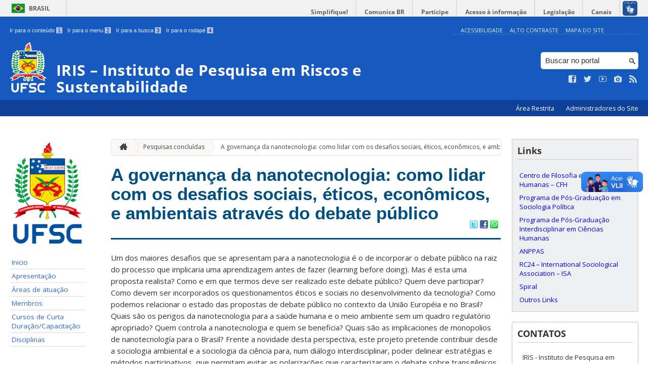

--- FILE ---
content_type: text/html; charset=UTF-8
request_url: https://iris.ufsc.br/pesquisas-concluidas/a-governanca-da-nanotecnologia-como-lidar-com-os-desafios-sociais-eticos-economicos-e-ambientais-atraves-do-debate-publico/
body_size: 10761
content:
<!DOCTYPE html>
<head>
    <meta http-equiv="Content-Type" content="text/html; charset=UTF-8" />
    <meta http-equiv="X-UA-Compatible" content="chrome=1" />
    <meta name="viewport" content="width=device-width, minimum-scale=1.0, initial-scale=1.0, maximum-scale=1.0, user-scalable=no" />
    <meta name="robots" content="index,follow" />
    <meta name="author" content="SeTIC-UFSC" />
    <meta name="generator" content="WordPress 4.7.31" />
    <meta name="description" content="" />
    <meta name="copyright" content="Universidade Federal de Santa Catarina" />
    <meta name="Keywords" content="universidade, federal, santa, catarina, a universidade, faculdade, estudantes, faculdade, ensino superior, licenciatura, mestrado, doutorado, pós-graduações, bolsas, candidatura ao ensino superior" />

    <title>IRIS &#8211; Instituto de Pesquisa em Riscos e Sustentabilidade</title>        

    <link rel="stylesheet" type="text/css" href="https://iris.ufsc.br/wp-content/themes/brasilGovInterno/css/reset.css?ver=1768915243" />
    <link rel="stylesheet" type="text/css" href="https://iris.ufsc.br/wp-content/themes/brasilGovInterno/css/style.css?ver=1768915243" />
    <link rel="alternate stylesheet" type="text/css" href="https://iris.ufsc.br/wp-content/themes/brasilGovInterno/css/high.css?ver=1768915243" title="high" disabled="disabled" />
            <link rel="shortcut icon" type="image/x-icon" href="https://iris.ufsc.br/wp-content/themes/brasilGovInterno/img/favicon.ico?ver=1768915243"/>
        <link href='https://fonts.googleapis.com/css?family=Open+Sans:700,400' rel='stylesheet' type='text/css'>
    <script src="https://iris.ufsc.br/wp-content/themes/brasilGovInterno/js/modernizr-2.7.min.js?ver=1768915243"></script>
    <script src="https://iris.ufsc.br/wp-content/themes/brasilGovInterno/js/font-resizer.js?ver=1768915243"></script>           


    <link rel='dns-prefetch' href='//iris.ufsc.br' />
<link rel='dns-prefetch' href='//s.w.org' />
		<script type="text/javascript">
			window._wpemojiSettings = {"baseUrl":"https:\/\/s.w.org\/images\/core\/emoji\/2.2.1\/72x72\/","ext":".png","svgUrl":"https:\/\/s.w.org\/images\/core\/emoji\/2.2.1\/svg\/","svgExt":".svg","source":{"wpemoji":"https:\/\/iris.ufsc.br\/wp-includes\/js\/wp-emoji.js?ver=4.7.31","twemoji":"https:\/\/iris.ufsc.br\/wp-includes\/js\/twemoji.js?ver=4.7.31"}};
			( function( window, document, settings ) {
	var src, ready, ii, tests;

	/*
	 * Create a canvas element for testing native browser support
	 * of emoji.
	 */
	var canvas = document.createElement( 'canvas' );
	var context = canvas.getContext && canvas.getContext( '2d' );

	/**
	 * Detect if the browser supports rendering emoji or flag emoji. Flag emoji are a single glyph
	 * made of two characters, so some browsers (notably, Firefox OS X) don't support them.
	 *
	 * @since 4.2.0
	 *
	 * @param type {String} Whether to test for support of "flag" or "emoji4" emoji.
	 * @return {Boolean} True if the browser can render emoji, false if it cannot.
	 */
	function browserSupportsEmoji( type ) {
		var stringFromCharCode = String.fromCharCode,
			flag, flag2, technologist, technologist2;

		if ( ! context || ! context.fillText ) {
			return false;
		}

		// Cleanup from previous test.
		context.clearRect( 0, 0, canvas.width, canvas.height );

		/*
		 * Chrome on OS X added native emoji rendering in M41. Unfortunately,
		 * it doesn't work when the font is bolder than 500 weight. So, we
		 * check for bold rendering support to avoid invisible emoji in Chrome.
		 */
		context.textBaseline = 'top';
		context.font = '600 32px Arial';

		switch ( type ) {
			case 'flag':
				/*
				 * This works because the image will be one of three things:
				 * - Two empty squares, if the browser doesn't render emoji
				 * - Two squares with 'U' and 'N' in them, if the browser doesn't render flag emoji
				 * - The United Nations flag
				 *
				 * The first two will encode to small images (1-2KB data URLs), the third will encode
				 * to a larger image (4-5KB data URL).
				 */
				context.fillText( stringFromCharCode( 55356, 56826, 55356, 56819 ), 0, 0 );
				if ( canvas.toDataURL().length < 3000 ) {
					return false;
				}

				context.clearRect( 0, 0, canvas.width, canvas.height );

				/*
				 * Test for rainbow flag compatibility. As the rainbow flag was added out of sequence with
				 * the usual Unicode release cycle, some browsers support it, and some don't, even if their
				 * Unicode support is up to date.
				 *
				 * To test for support, we try to render it, and compare the rendering to how it would look if
				 * the browser doesn't render it correctly (white flag emoji + rainbow emoji).
				 */
				context.fillText( stringFromCharCode( 55356, 57331, 65039, 8205, 55356, 57096 ), 0, 0 );
				flag = canvas.toDataURL();

				context.clearRect( 0, 0, canvas.width, canvas.height );

				context.fillText( stringFromCharCode( 55356, 57331, 55356, 57096 ), 0, 0 );
				flag2 = canvas.toDataURL();

				return flag !== flag2;
			case 'emoji4':
				/*
				 * Emoji 4 has the best technologists. So does WordPress!
				 *
				 * To test for support, try to render a new emoji (woman technologist: medium skin tone),
				 * then compare it to how it would look if the browser doesn't render it correctly
				 * (woman technologist: medium skin tone + personal computer).
				 */
				context.fillText( stringFromCharCode( 55357, 56425, 55356, 57341, 8205, 55357, 56507), 0, 0 );
				technologist = canvas.toDataURL();

				context.clearRect( 0, 0, canvas.width, canvas.height );

				context.fillText( stringFromCharCode( 55357, 56425, 55356, 57341, 55357, 56507), 0, 0 );
				technologist2 = canvas.toDataURL();

				return technologist !== technologist2;
		}

		return false;
	}

	function addScript( src ) {
		var script = document.createElement( 'script' );

		script.src = src;
		script.defer = script.type = 'text/javascript';
		document.getElementsByTagName( 'head' )[0].appendChild( script );
	}

	tests = Array( 'flag', 'emoji4' );

	settings.supports = {
		everything: true,
		everythingExceptFlag: true
	};

	for( ii = 0; ii < tests.length; ii++ ) {
		settings.supports[ tests[ ii ] ] = browserSupportsEmoji( tests[ ii ] );

		settings.supports.everything = settings.supports.everything && settings.supports[ tests[ ii ] ];

		if ( 'flag' !== tests[ ii ] ) {
			settings.supports.everythingExceptFlag = settings.supports.everythingExceptFlag && settings.supports[ tests[ ii ] ];
		}
	}

	settings.supports.everythingExceptFlag = settings.supports.everythingExceptFlag && ! settings.supports.flag;

	settings.DOMReady = false;
	settings.readyCallback = function() {
		settings.DOMReady = true;
	};

	if ( ! settings.supports.everything ) {
		ready = function() {
			settings.readyCallback();
		};

		if ( document.addEventListener ) {
			document.addEventListener( 'DOMContentLoaded', ready, false );
			window.addEventListener( 'load', ready, false );
		} else {
			window.attachEvent( 'onload', ready );
			document.attachEvent( 'onreadystatechange', function() {
				if ( 'complete' === document.readyState ) {
					settings.readyCallback();
				}
			} );
		}

		src = settings.source || {};

		if ( src.concatemoji ) {
			addScript( src.concatemoji );
		} else if ( src.wpemoji && src.twemoji ) {
			addScript( src.twemoji );
			addScript( src.wpemoji );
		}
	}

} )( window, document, window._wpemojiSettings );
		</script>
		<style type="text/css">
img.wp-smiley,
img.emoji {
	display: inline !important;
	border: none !important;
	box-shadow: none !important;
	height: 1em !important;
	width: 1em !important;
	margin: 0 .07em !important;
	vertical-align: -0.1em !important;
	background: none !important;
	padding: 0 !important;
}
</style>
<link rel='stylesheet' id='dashicons-css'  href='https://iris.ufsc.br/wp-includes/css/dashicons.css?ver=4.7.31' type='text/css' media='all' />
<link rel='stylesheet' id='thickbox-css'  href='https://iris.ufsc.br/wp-includes/js/thickbox/thickbox.css?ver=4.7.31' type='text/css' media='all' />
<link rel='stylesheet' id='patrocinio-css'  href='https://iris.ufsc.br/wp-content/plugins/patrocinio/patrocinio.css?ver=4.7.31' type='text/css' media='all' />
<link rel='stylesheet' id='collapseomatic-css-css'  href='https://iris.ufsc.br/wp-content/mu-plugins/jquery-collapse-o-matic/style.css?ver=1.5.1' type='text/css' media='all' />
<link rel='stylesheet' id='contact-form-7-css'  href='https://iris.ufsc.br/wp-content/plugins/contact-form-7/includes/css/styles.css?ver=4.9.2' type='text/css' media='all' />
<link rel='stylesheet' id='sharity-style-css'  href='https://iris.ufsc.br/wp-content/plugins/email-sharity/style/sharity-style.css?ver=4.7.31' type='text/css' media='all' />
<link rel='stylesheet' id='auto-thickbox-css'  href='https://iris.ufsc.br/wp-content/plugins/auto-thickbox/css/styles-pre39.css?ver=20140420' type='text/css' media='all' />
<link rel='stylesheet' id='jquery-ui-smoothness-css'  href='https://iris.ufsc.br/wp-content/plugins/contact-form-7/includes/js/jquery-ui/themes/smoothness/jquery-ui.min.css?ver=1.11.4' type='text/css' media='screen' />
<link rel='stylesheet' id='slideshow-css3-css'  href='https://iris.ufsc.br/wp-content/themes/brasilGovInterno/js/pikachoose/styles/css3.css?ver=0.5' type='text/css' media='screen' />
<script type='text/javascript' src='https://iris.ufsc.br/wp-includes/js/jquery/jquery.js?ver=1.12.4'></script>
<script type='text/javascript' src='https://iris.ufsc.br/wp-includes/js/jquery/jquery-migrate.js?ver=1.4.1'></script>
<script type='text/javascript' src='https://iris.ufsc.br/wp-content/mu-plugins/jquery-collapse-o-matic/collapse.min.js?ver=1.3.5'></script>
<script type='text/javascript' src='https://iris.ufsc.br/wp-content/themes/brasilGovInterno/js/functions.js?ver=4.7.31'></script>
<script type='text/javascript' src='https://iris.ufsc.br/wp-content/themes/brasilGovInterno/js/ufsc.js?ver=4.7.31'></script>
<script type='text/javascript' src='https://iris.ufsc.br/wp-content/themes/brasilGovInterno/js/pikachoose/lib/jquery.pikachoose.js?ver=4.7.31'></script>
<script type='text/javascript' src='https://iris.ufsc.br/wp-content/themes/brasilGovInterno/js/pikachoose/lib/jquery.jcarousel.min.js?ver=4.7.31'></script>
<script type='text/javascript' src='https://iris.ufsc.br/wp-content/plugins/email-sharity/js/sharity.js?ver=4.7.31'></script>
<script type='text/javascript' src='https://iris.ufsc.br/wp-content/plugins/email-sharity/fancybox/source/jquery.fancybox.pack.js?v=2.1.4&#038;ver=4.7.31'></script>
<link rel='https://api.w.org/' href='https://iris.ufsc.br/wp-json/' />
<link rel='shortlink' href='https://iris.ufsc.br/?p=514' />
<link rel="alternate" type="application/json+oembed" href="https://iris.ufsc.br/wp-json/oembed/1.0/embed?url=https%3A%2F%2Firis.ufsc.br%2Fpesquisas-concluidas%2Fa-governanca-da-nanotecnologia-como-lidar-com-os-desafios-sociais-eticos-economicos-e-ambientais-atraves-do-debate-publico%2F" />
<link rel="alternate" type="text/xml+oembed" href="https://iris.ufsc.br/wp-json/oembed/1.0/embed?url=https%3A%2F%2Firis.ufsc.br%2Fpesquisas-concluidas%2Fa-governanca-da-nanotecnologia-como-lidar-com-os-desafios-sociais-eticos-economicos-e-ambientais-atraves-do-debate-publico%2F&#038;format=xml" />
 
    <link href="/wp-content/mu-plugins/videojs/video-js.min.css" rel="stylesheet" />
    <script src="/wp-content/mu-plugins/videojs/video.min.js" type="text/javascript"></script>
   <script type="text/javascript">
    _V_.options.flash.swf = "/wp-content/mu-plugins/videojs/video-js.swf";
  </script>

    <meta property="og:type" content="article"/><meta property="og:url" content="https://iris.ufsc.br/pesquisas-concluidas/a-governanca-da-nanotecnologia-como-lidar-com-os-desafios-sociais-eticos-economicos-e-ambientais-atraves-do-debate-publico/"/><meta property="og:title" content="A governança da nanotecnologia: como lidar com os desafios sociais, éticos, econômicos, e ambientais através do debate público"/><meta property="og:description" content="deberson.jesus"/><meta property="og:image" content="https://secure.gravatar.com/avatar/5fb50cdc79957a7ca3af2197271b2e8e?s=96&#038;d=mm&#038;r=g"/><!-- styles for Simple Google Map -->
<style type='text/css'>
#SGM {width:100%; height:275px;}
#SGM .infoWindow {line-height:13px; font-size:10px;}
#SGM input {margin:4px 4px 0 0; font-size:10px;}
#SGM input.text {border:solid 1px #ccc; background-color:#fff; padding:2px;}
</style>
<!-- end styles for Simple Google Map -->

<script type='text/javascript'>
/* <![CDATA[ */
var thickboxL10n = {"next":"Próximo &gt;","prev":"&lt; Anterior","image":"Imagem","of":"de","close":"Fechar","loadingAnimation":"https:\/\/iris.ufsc.br\/wp-content\/plugins\/auto-thickbox\/images\/loadingAnimation.gif"};
try{convertEntities(thickboxL10n);}catch(e){};;
/* ]]> */
</script>
</head>
<div id="barra-brasil">
    <div id="barra-brasil">
        <div id="wrapper-barra-brasil">
            <script src="https://iris.ufsc.br/wp-content/themes/brasilGovInterno/js/barra.js?ver=1768915243" type="text/javascript"></script>
        </div>
    </div>
</div>

<div id="wrapper">
    <header id="header">
            <div id="header_grid" class="grid">
            <div>
                <ul id="shortcuts" class="hide_mobile">
                    <li><a accesskey="1" href="#conteudo">Ir para o conteúdo <span>1</span></a></li>
                    <li><a accesskey="2" href="#menu">Ir para o menu <span>2</span></a></li>
                    <li><a accesskey="3" href="#busca">Ir para a busca <span>3</span></a></li>
                    <li><a accesskey="4" href="#rodape">Ir para o rodapé <span>4</span></a></li>
                </ul>
                <ul id="topbar">
                    <li><a accesskey="7" href="http://ufsc.br/acessibilidade/">Acessibilidade</a></li>
                    <li><a accesskey="8" href="#" id="contrast">Alto Contraste</a></li>
                    <li><a accesskey="9" href="/mapa-do-site">Mapa do Site</a></li>
                </ul>
                <div id="logo">
                    <a href="https://iris.ufsc.br" accesskey="0" id="portal-logo">
                        <img id="brasaoUfsc_Header" src="https://iris.ufsc.br/wp-content/themes/brasilGovInterno/img/brasao_site_ufsc.svg?ver=1768915243" alt="Brasão da UFSC: A parte central do brasão é composta por uma flâmula. Ela é azul na porção superior e amarela na inferior. Sobre o azul, à esquerda, cinco estrelas brancas formam o cruzeiro do sul; à direita, uma faixa branca tem o texto escrito em vermelho: ars et scientia. Centralizada na parte amarela, há uma roda dentada vermelha quebrada na seção inferior. Duas folhas verdes de palma estão encaixadas no eixo da roda. Uma folha pende para o lado direito e a outra para o lado esquerdo. Atrás da flâmula há uma tocha amarela, da qual enxergamos os extremos: acima, com o fogo desenhado em vermelho, e abaixo, a parte inferior do bastão. Do lado esquerdo da flâmula, há um ramo verde de carvalho e do lado direito um ramo verde de louro. A parte inferior do brasão é composta por uma faixa estreita vermelha, escrito em branco: Universidade Federal de Santa Catarina. Abaixo da faixa, escrito em fonte maiúscula azul: UFSC."/>
                        <h1>IRIS &#8211; Instituto de Pesquisa em Riscos e Sustentabilidade</h1>
                    </a>
                </div>
                <form action="/" method="get" name="busca">
                    <input type="text" placeholder="Buscar no portal" id="s" name="s"/>
                    <input type="submit" id="submit" value="" />
                </form>
                <ul id="social" class="hide_mobile">
                    <li><a href="https://www.facebook.com/iris.ufsc" title="Curta no Facebook" class="icon-facebook"></a></li>
                    <li><a href="https://twitter.com/ufsc" title="Siga no Twitter" class="icon-twitter"></a></li>
                    <li><a href="https://www.youtube.com/user/tvufsc" title="Vídeos no Youtube" class="icon-youtube"></a></li>
                    <li><a href="https://www.instagram.com/irisufsc/" title="Veja no Instagram" class="icon-camera"></a></li>
                    <li><a href="/feed" title="Assine as atualizações via RSS" class="icon-feed"></a></li>
                </ul>
            </div>
        </div>

        
        <div id="menu-nav">
            <ul>
                <li id="menu-link-nav-acessoRestrito">
                    <a href="http://iriscfh.paginas.ufsc.br/wp-admin">
                        Área Restrita                    </a>
                    <a href="/?administradores" class="thickbox" title="Lista de Administradores deste Site">
                        Administradores do Site                    </a>
                </li>
            </ul>
            <a href="#dropmenu" class="menu-link"><span aria-hidden="true" class="icon-menu"></span> Menu</a>
                    </div>
    </header>
    <section id="home" class="grid section group clearfix ">










                
<section id="home" class="section group clearfix">  

    <div id="sidebar_left" name="menu">
    <div id="menu_secundario_logo" class="hide_mobile">
                <a id="atalho-navegacao" href="https://iris.ufsc.br">
            <img src="https://iris.ufsc.br/wp-content/themes/brasilGovInterno/img/brasao_default.png" alt="Menu de Navegação"/>
        </a>
    </div>

    <ul role='navigation'>
        <li>
            <dl id='margin_space'>
                <div class="pagenav"><ul id="menu-o-iris" class="pagenav"><li id="menu-item-387" class="menu-item menu-item-type-custom menu-item-object-custom menu-item-home menu-item-387"><a href="http://iris.ufsc.br/">Inicio</a></li>
<li id="menu-item-11" class="menu-item menu-item-type-post_type menu-item-object-page menu-item-11"><a href="https://iris.ufsc.br/apresentacao/">Apresentação</a></li>
<li id="menu-item-70" class="menu-item menu-item-type-post_type menu-item-object-page menu-item-70"><a href="https://iris.ufsc.br/areas-de-atuacao/">Áreas de atuação</a></li>
<li id="menu-item-67" class="menu-item menu-item-type-post_type menu-item-object-page menu-item-67"><a href="https://iris.ufsc.br/membros/">Membros</a></li>
<li id="menu-item-69" class="menu-item menu-item-type-post_type menu-item-object-page menu-item-69"><a href="https://iris.ufsc.br/cursos-de-curta-duracaocapacitacao/">Cursos de Curta Duração/Capacitação</a></li>
<li id="menu-item-68" class="menu-item menu-item-type-post_type menu-item-object-page menu-item-68"><a href="https://iris.ufsc.br/disciplinas/">Disciplinas</a></li>
</ul></div>            </dl>
        </li>
    </ul>
    <ul id="nav_menu-2" class="widget widget_nav_menu"><li><h2>Projetos</h2><div class="pagenav"><ul id="menu-projetos" class="menu"><li id="menu-item-834" class="menu-item menu-item-type-post_type menu-item-object-page menu-item-834"><a href="https://iris.ufsc.br/convenio-capesnuffic/">Convênio Capes/Nuffic</a></li>
<li id="menu-item-759" class="menu-item menu-item-type-post_type menu-item-object-page menu-item-759"><a href="https://iris.ufsc.br/fcciat/">Projeto de Extensão FCCIAT</a></li>
<li id="menu-item-114" class="menu-item menu-item-type-post_type menu-item-object-page menu-item-114"><a href="https://iris.ufsc.br/outras-pesquisas-em-andamento/">Projetos de Pesquisa</a></li>
<li id="menu-item-113" class="menu-item menu-item-type-post_type menu-item-object-page current-page-ancestor menu-item-113"><a href="https://iris.ufsc.br/pesquisas-concluidas/">Pesquisas concluídas</a></li>
</ul></div></li></ul><ul id="nav_menu-12" class="widget widget_nav_menu"><li><h2>Publicações</h2><div class="pagenav"><ul id="menu-publicacoes" class="menu"><li id="menu-item-152" class="menu-item menu-item-type-post_type menu-item-object-page menu-item-152"><a href="https://iris.ufsc.br/artigos-em-periodicos/">Seleção de artigos em periódicos</a></li>
<li id="menu-item-151" class="menu-item menu-item-type-post_type menu-item-object-page menu-item-151"><a href="https://iris.ufsc.br/livros/">Livros organizados</a></li>
<li id="menu-item-160" class="menu-item menu-item-type-post_type menu-item-object-page menu-item-160"><a href="https://iris.ufsc.br/capitulos-de-livros/">Capítulos de livros</a></li>
<li id="menu-item-159" class="menu-item menu-item-type-post_type menu-item-object-page menu-item-159"><a href="https://iris.ufsc.br/artigos-em-jornais-e-revistas/">IRIS na mídia</a></li>
</ul></div></li></ul><ul id="nav_menu-16" class="widget widget_nav_menu"><li><h2>Orientações</h2><div class="pagenav"><ul id="menu-orientacoes" class="menu"><li id="menu-item-560" class="menu-item menu-item-type-post_type menu-item-object-page menu-item-560"><a href="https://iris.ufsc.br/teses-2/">Teses</a></li>
<li id="menu-item-574" class="menu-item menu-item-type-post_type menu-item-object-page menu-item-574"><a href="https://iris.ufsc.br/dissertacoes/">Dissertações</a></li>
<li id="menu-item-577" class="menu-item menu-item-type-post_type menu-item-object-page menu-item-577"><a href="https://iris.ufsc.br/tccs/">TCCs</a></li>
</ul></div></li></ul><ul id="nav_menu-3" class="widget widget_nav_menu"><li><h2>Eventos</h2><div class="pagenav"><ul id="menu-eventos-realizados" class="menu"><li id="menu-item-120" class="menu-item menu-item-type-post_type menu-item-object-page menu-item-120"><a href="https://iris.ufsc.br/eventos-realizados/">Eventos Realizados</a></li>
</ul></div></li></ul><ul id="archives-2" class="widget widget_archive"><li><h2>Notícias anteriores</h2>		<label class="screen-reader-text" for="archives-dropdown-2">Notícias anteriores</label>
		<select id="archives-dropdown-2" name="archive-dropdown" onchange='document.location.href=this.options[this.selectedIndex].value;'>
			
			<option value="">Selecionar o mês</option>
				<option value='https://iris.ufsc.br/2024/09/'> setembro 2024 </option>
	<option value='https://iris.ufsc.br/2024/08/'> agosto 2024 </option>
	<option value='https://iris.ufsc.br/2022/11/'> novembro 2022 </option>
	<option value='https://iris.ufsc.br/2022/10/'> outubro 2022 </option>
	<option value='https://iris.ufsc.br/2020/09/'> setembro 2020 </option>
	<option value='https://iris.ufsc.br/2019/12/'> dezembro 2019 </option>
	<option value='https://iris.ufsc.br/2019/09/'> setembro 2019 </option>
	<option value='https://iris.ufsc.br/2019/06/'> junho 2019 </option>
	<option value='https://iris.ufsc.br/2019/05/'> maio 2019 </option>
	<option value='https://iris.ufsc.br/2019/04/'> abril 2019 </option>
	<option value='https://iris.ufsc.br/2019/03/'> março 2019 </option>
	<option value='https://iris.ufsc.br/2018/11/'> novembro 2018 </option>
	<option value='https://iris.ufsc.br/2018/08/'> agosto 2018 </option>
	<option value='https://iris.ufsc.br/2018/07/'> julho 2018 </option>
	<option value='https://iris.ufsc.br/2018/06/'> junho 2018 </option>
	<option value='https://iris.ufsc.br/2018/05/'> maio 2018 </option>
	<option value='https://iris.ufsc.br/2018/04/'> abril 2018 </option>
	<option value='https://iris.ufsc.br/2017/10/'> outubro 2017 </option>
	<option value='https://iris.ufsc.br/2017/07/'> julho 2017 </option>
	<option value='https://iris.ufsc.br/2017/05/'> maio 2017 </option>
	<option value='https://iris.ufsc.br/2017/04/'> abril 2017 </option>
	<option value='https://iris.ufsc.br/2017/03/'> março 2017 </option>
	<option value='https://iris.ufsc.br/2016/12/'> dezembro 2016 </option>
	<option value='https://iris.ufsc.br/2016/11/'> novembro 2016 </option>
	<option value='https://iris.ufsc.br/2016/09/'> setembro 2016 </option>
	<option value='https://iris.ufsc.br/2016/08/'> agosto 2016 </option>
	<option value='https://iris.ufsc.br/2016/06/'> junho 2016 </option>
	<option value='https://iris.ufsc.br/2016/05/'> maio 2016 </option>
	<option value='https://iris.ufsc.br/2016/03/'> março 2016 </option>
	<option value='https://iris.ufsc.br/2015/11/'> novembro 2015 </option>
	<option value='https://iris.ufsc.br/2015/10/'> outubro 2015 </option>
	<option value='https://iris.ufsc.br/2015/09/'> setembro 2015 </option>
	<option value='https://iris.ufsc.br/2015/08/'> agosto 2015 </option>
	<option value='https://iris.ufsc.br/2015/06/'> junho 2015 </option>
	<option value='https://iris.ufsc.br/2015/05/'> maio 2015 </option>
	<option value='https://iris.ufsc.br/2015/03/'> março 2015 </option>
	<option value='https://iris.ufsc.br/2015/02/'> fevereiro 2015 </option>
	<option value='https://iris.ufsc.br/2015/01/'> janeiro 2015 </option>
	<option value='https://iris.ufsc.br/2014/10/'> outubro 2014 </option>
	<option value='https://iris.ufsc.br/2014/09/'> setembro 2014 </option>
	<option value='https://iris.ufsc.br/2014/08/'> agosto 2014 </option>
	<option value='https://iris.ufsc.br/2014/07/'> julho 2014 </option>
	<option value='https://iris.ufsc.br/2014/06/'> junho 2014 </option>
	<option value='https://iris.ufsc.br/2014/05/'> maio 2014 </option>
	<option value='https://iris.ufsc.br/2014/04/'> abril 2014 </option>
	<option value='https://iris.ufsc.br/2014/03/'> março 2014 </option>
	<option value='https://iris.ufsc.br/2014/02/'> fevereiro 2014 </option>
	<option value='https://iris.ufsc.br/2014/01/'> janeiro 2014 </option>
	<option value='https://iris.ufsc.br/2013/10/'> outubro 2013 </option>

		</select>
		</li></ul></div>
<script>
    "use strict";
    var menus = document.querySelectorAll(".widget_nav_menu > li");
    for(var i = 0; i < menus.length; i++) {
        if(menus[i].children.length == 1) {
            menus[i].remove();
        }
    }
</script>
	<div class="col" name="conteudo">
	    <section id="content">

    
        <ul id="breadcrumbs" class="hide_mobile"><li><a href="https://iris.ufsc.br" title="Ir para a página inicial" class="home"><span aria-hidden="true" class="icon-home"></span></a></li><li><a href="https://iris.ufsc.br/pesquisas-concluidas/">Pesquisas concluídas</a></li><li><a href="https://iris.ufsc.br/pesquisas-concluidas/a-governanca-da-nanotecnologia-como-lidar-com-os-desafios-sociais-eticos-economicos-e-ambientais-atraves-do-debate-publico/" class="current">A governança da nanotecnologia: como lidar com os desafios sociais, éticos, econômicos, e ambientais através do debate público</a></li></ul>
        
            <article class="post" id="post-514">
                <h2><a href="https://iris.ufsc.br/pesquisas-concluidas/a-governanca-da-nanotecnologia-como-lidar-com-os-desafios-sociais-eticos-economicos-e-ambientais-atraves-do-debate-publico/">A governança da nanotecnologia: como lidar com os desafios sociais, éticos, econômicos, e ambientais através do debate público</a></h2>

                <div class="meta_header clearfix">
                                        <span class="pu-share">
                        
                        <a href="http://twitter.com/home?status=A governança da nanotecnologia: como lidar com os desafios sociais, éticos, econômicos, e  [...] - https://iris.ufsc.br/pesquisas-concluidas/a-governanca-da-nanotecnologia-como-lidar-com-os-desafios-sociais-eticos-economicos-e-ambientais-atraves-do-debate-publico/" title="Compartilhar no Twitter">
                        <img src='/wp-content/themes/brasilGovInterno/img/twitter.png'></a>

                        <a href="http://www.facebook.com/sharer.php?u=https://iris.ufsc.br/pesquisas-concluidas/a-governanca-da-nanotecnologia-como-lidar-com-os-desafios-sociais-eticos-economicos-e-ambientais-atraves-do-debate-publico/&t=A governança da nanotecnologia: como lidar com os desafios sociais, éticos, econômicos, e ambientais através do debate público" title="Compartilhar no Facebook" >
                        <img src='/wp-content/themes/brasilGovInterno/img/facebook.png'></a>

                        <a href="whatsapp://send?text=A governança da nanotecnologia: como lidar com os desafios sociais, éticos, econômicos, e ambientais através do debate públicohttps://iris.ufsc.br/pesquisas-concluidas/a-governanca-da-nanotecnologia-como-lidar-com-os-desafios-sociais-eticos-economicos-e-ambientais-atraves-do-debate-publico/" title="Compartilhar no WhatsApp" >
                        <img src='/wp-content/themes/brasilGovInterno/img/whatsapp.png'></a>
                    </span>
                </div>

                <div class="content clearfix">

                    <p>Um dos maiores desafios que se apresentam para a nanotecnologia é o de incorporar o debate público na raiz do processo que implicaria uma aprendizagem antes de fazer (learning before doing). Mas é esta uma proposta realista? Como e em que termos deve ser realizado este debate público? Quem deve participar? Como devem ser incorporados os questionamentos éticos e sociais no desenvolvimento da tecnologia? Como podemos relacionar o estado das propostas de debate público no contexto da União Européia e no Brasil? Quais são os perigos da nanotecnologia para a saúde humana e o meio ambiente sem um quadro regulatório apropriado? Quem controla a nanotecnologia e quem se beneficia? Quais são as implicaciones de monopolios de nanotecnología para o Brasil? Frente a novidade desta perspectiva, este projeto pretende contribuir desde a sociologia ambiental e a sociologia da ciência para, num diálogo interdisciplinar, poder delinear estratégias e métodos participativos, que permitam evitar as polarizações que caracterizaram o debate sobre transgênicos. Estes debates não envolveram os consumidores enquanto cidadãos com influência nos processos decisórios.</p>
<p style="text-align: center">Período: 2004-2007 Prof. responsável: Julia Guivant Parceria com Prof. Phil Macnaghten (University of Durham, Reino Unido) Financiamento: CNPq (edital 13/2004)</p>
<p style="text-align: left">Documentos<br />
<a href="http://iris.ufsc.br/pesquisas-concluidas/a-governanca-da-nanotecnologia-como-lidar-com-os-desafios-sociais-eticos-economicos-e-ambientais-atraves-do-debate-publico/a-governanca-da-nanotecnologia-como-lidar-com-os-desafios-sociais-eticos-economicos-e-ambientais-atraves-do-debate-publico-legislacao-brasileira/">Legislação brasileira </a><br />
<a href="http://iris.ufsc.br/pesquisas-concluidas/a-governanca-da-nanotecnologia-como-lidar-com-os-desafios-sociais-eticos-economicos-e-ambientais-atraves-do-debate-publico/a-governanca-da-nanotecnologia-como-lidar-com-os-desafios-sociais-eticos-economicos-e-ambientais-atraves-do-debate-publico-links/" target="_blank">Links de interesse geral </a><br />
<a href="http://iris.ufsc.br/pesquisas-concluidas/a-governanca-da-nanotecnologia-como-lidar-com-os-desafios-sociais-eticos-economicos-e-ambientais-atraves-do-debate-publico/a-governanca-da-nanotecnologia-como-lidar-com-os-desafios-sociais-eticos-economicos-e-ambientais-atraves-do-debate-publico-organizacoes-governamentais/" target="_blank">Organizações Governamentais </a><br />
Centros e Redes<br />
Blogs e Foruns sobre implicações sociais e éticas de nanotecnologia</p>                                    </div>
                                        
            </article>

                    
    
        
    
        </article>

</section>
	</div>

	<div id="sidebar_right">
<div id="nav_menu-14" class="widget widget_nav_menu"><h2>Links</h2><div class="pagenav"><ul id="menu-links" class="menu"><li id="menu-item-402" class="menu-item menu-item-type-custom menu-item-object-custom menu-item-402"><a href="http://portalcfh.ufsc.br/">Centro de Filosofia e Ciências Humanas &#8211; CFH</a></li>
<li id="menu-item-401" class="menu-item menu-item-type-custom menu-item-object-custom menu-item-401"><a href="http://www.sociologia.ufsc.br/">Programa de Pós-Graduação em Sociologia Política</a></li>
<li id="menu-item-403" class="menu-item menu-item-type-custom menu-item-object-custom menu-item-403"><a href="http://ppgich.ufsc.br/">Programa de Pós-Graduação Interdisciplinar em Ciências Humanas</a></li>
<li id="menu-item-400" class="menu-item menu-item-type-custom menu-item-object-custom menu-item-400"><a href="http://www.anppas.org.br/">ANPPAS</a></li>
<li id="menu-item-404" class="menu-item menu-item-type-custom menu-item-object-custom menu-item-404"><a href="http://www.isa-sociology.org/rc24.htm">RC24 &#8211; International Sociological Association &#8211; ISA</a></li>
<li id="menu-item-405" class="menu-item menu-item-type-custom menu-item-object-custom menu-item-405"><a href="http://www.spiral.ulg.ac.be/">Spiral</a></li>
<li id="menu-item-121" class="menu-item menu-item-type-post_type menu-item-object-page menu-item-121"><a href="https://iris.ufsc.br/links/">Outros Links</a></li>
</ul></div></div>    <ul id='pu-contatos' class="last">
        <li><h2>Contatos</h2>
            <p>
                IRIS - Instituto de Pesquisa em Riscos e Sustentabilidade <br />
Departamento de Sociologia e Ciência Política <br />
Centro de Filosofia e Ciências Humanas - Bloco D - Sala 306 <br />
Universidade Federal de Santa Catarina - UFSC<br />
Campus Reitor João David Ferreira Lima - Bairro Trindade - CEP 88.040-970<br />
Florianópolis - Santa Catarina - Brasil<br />
Fone: +55 (48) 3721-8631            </p>
        </li>
    </ul>

</div>


</section>

<footer id="footer" class="clearfix" name="footer">
    <section id="rodape">
        <script defer="defer" src="//barra.brasil.gov.br/barra.js" type="text/javascript"></script>
        <div id="footer_links" class="grid clearfix" name="footer_links">
                    <div id="sponsors">
                    <dl>
                <dt>
                    <a href="http://setic.ufsc.br" target="_blank"><img src="https://iris.ufsc.br/wp-content/plugins/patrocinio/setic_ufsc.png"  alt="SeTIC" /></a>
                </dt>
                <dd></dd>
            </dl>
            <dl>
                <dt>
                    <a href="http://paginas.ufsc.br" target="_blank"><img src="https://iris.ufsc.br/wp-content/plugins/patrocinio/pag_ufsc.png" alt="Páginas UFSC" /></a>
                </dt>
                <dd></dd>
            </dl>
                </div>
                </div>
        <div id="footer-brasil"></div>
    </section>
</footer>

<div class="extra-footer">
    <ul>
        <li> Desenvolvido com o CMS de código aberto <a href="https://br.wordpress.org/.org">Wordpress</a></li>
        <li class="last-update">Última atualização do site foi em 08 de setembro 2024 - 9:52:47</li>
    </ul>
</div>

<!-- Google tag (gtag.js) -->
<script async src='https://www.googletagmanager.com/gtag/js?id=G-2LJ98VTMN0'></script>
<script>
  window.dataLayer = window.dataLayer || [];
  function gtag(){dataLayer.push(arguments);}
  gtag('js', new Date());

  gtag('config', 'G-2LJ98VTMN0');
</script>

<script src='https://google-analytics.com/ga.js'></script>
<script type='text/javascript'>
var pageTracker2 = _gat._getTracker('');
pageTracker2._initData();
pageTracker2._trackPageview();
</script><script type='text/javascript' src='https://iris.ufsc.br/wp-content/plugins/auto-thickbox/js/auto-thickbox.min.js?ver=20150514'></script>
<script type='text/javascript' src='https://iris.ufsc.br/wp-includes/js/jquery/ui/core.min.js?ver=1.11.4'></script>
<script type='text/javascript'>
/* <![CDATA[ */
var wpcf7 = {"apiSettings":{"root":"https:\/\/iris.ufsc.br\/wp-json\/contact-form-7\/v1","namespace":"contact-form-7\/v1"},"recaptcha":{"messages":{"empty":"Verifique se voc\u00ea n\u00e3o \u00e9 um rob\u00f4."}},"jqueryUi":"1"};
/* ]]> */
</script>
<script type='text/javascript' src='https://iris.ufsc.br/wp-content/plugins/contact-form-7/includes/js/scripts.js?ver=4.9.2'></script>
<script type='text/javascript' src='https://iris.ufsc.br/wp-includes/js/jquery/ui/datepicker.min.js?ver=1.11.4'></script>
<script type='text/javascript'>
jQuery(document).ready(function(jQuery){jQuery.datepicker.setDefaults({"closeText":"Fechar","currentText":"Hoje","monthNames":["janeiro","fevereiro","mar\u00e7o","abril","maio","junho","julho","agosto","setembro","outubro","novembro","dezembro"],"monthNamesShort":["jan","fev","mar","abr","maio","jun","jul","ago","set","out","nov","dez"],"nextText":"Pr\u00f3ximo","prevText":"Anterior","dayNames":["domingo","segunda-feira","ter\u00e7a-feira","quarta-feira","quinta-feira","sexta-feira","s\u00e1bado"],"dayNamesShort":["dom","seg","ter","qua","qui","sex","s\u00e1b"],"dayNamesMin":["D","S","T","Q","Q","S","S"],"dateFormat":"d \\dd\\e MM \\dd\\e yy","firstDay":1,"isRTL":false});});
</script>
<script type='text/javascript' src='https://iris.ufsc.br/wp-includes/js/jquery/ui/widget.min.js?ver=1.11.4'></script>
<script type='text/javascript' src='https://iris.ufsc.br/wp-includes/js/jquery/ui/button.min.js?ver=1.11.4'></script>
<script type='text/javascript' src='https://iris.ufsc.br/wp-includes/js/jquery/ui/spinner.min.js?ver=1.11.4'></script>
<script type='text/javascript' src='https://iris.ufsc.br/wp-includes/js/wp-embed.js?ver=4.7.31'></script>


--- FILE ---
content_type: text/javascript
request_url: https://barra.brasil.gov.br/barra.js
body_size: 9065
content:
/** @version 2.2.24 @source http://softwarepublico.gov.br/gitlab/govbr/barra-govbr/ @license magnet:?xt=urn:btih:90dc5c0be029de84e523b9b3922520e79e0e6f08&dn=cc0.txt CC0 */  !function(){var a,t,i,r,s;(a=document.getElementById("barra-brasil"))&&(a.removeAttribute("style"),a.innerHTML='<div id="wrapper-barra-brasil"> <div class="brasil-flag"><a href="https://gov.br" class="link-barra">Brasil</a></div> <nav> <ul id="lista-barra-brasil" class="list"> <li><a href="#" id="menu-icon"></a></li> <li class="list-item"><a href="http://www.gov.br/economia/pt-br/canais_atendimento/ouvidoria/simplifique" class="link-barra">Simplifique!</a></li> <li class="list-item"><a href="https://www.gov.br/secom/pt-br/acesso-a-informacao/comunicabr/" class="link-barra">Comunica BR</a></li> <li class="list-item"><a href="https://www.gov.br/pt-br/participacao-social/" class="link-barra">Participe</a></li> <li class="list-item"><a href="http://www.gov.br/acessoainformacao/" class="link-barra">Acesso &agrave; informa&ccedil;&atilde;o</a></li> <li class="list-item"><a href="http://www.planalto.gov.br/legislacao" class="link-barra">Legisla&ccedil;&atilde;o</a></li> <li class="list-item last last-item"><a href="https://gov.br/pt-br/canais-do-executivo-federal" class="link-barra">Canais</a></li> </ul> </nav> <span id="brasil-vlibras"><a class="logo-vlibras" id="logovlibras" href="#"></a><span class ="link-vlibras"><img src="[data-uri]" class="barralazy" data-src="//barra.brasil.gov.br/imagens/vlibras.gif" width="132" height="116">&nbsp;<br>O conte&uacute;do desse portal pode ser acess&iacute;vel em Libras usando o <a href="http://www.vlibras.gov.br">VLibras</a></span></span> </div>',i=document.getElementsByTagName("head")[0]),function(i){var a,t,r,s,l,e,M,o;for(a=function(a,t){var i,r,s,l,e,M;if(document.querySelectorAll)t=document.querySelectorAll(a);else{for((i=(l=document).styleSheets[0]||l.createStyleSheet()).addRule(a,"f:b"),r=0,s=[],e=(M=l.all).length;r<e;)M[r].currentStyle.f&&s.push(M[r]),r++;i.removeRule(0),t=s}return t},t=function(a,t){i.addEventListener?document.getElementById("logovlibras").addEventListener(a,t,!1):i.attachEvent?document.getElementById("logovlibras").attachEvent("on"+a,t):this["on"+a]=t},l=new Array,o=a("img.barralazy"),M=function(){var a;for(a=0;a<l.length;)r(l[a])&&e(l[a],function(){l.splice(a,a)}),a++},e=function(a,t){var i,r;i=new Image,r=a.getAttribute("data-src"),i.onload=function(){a.parent?a.parent.replaceChild(i,a):a.src=r,t&&t()},i.src=r},r=function(a){var t;return 0<=(t=a.getBoundingClientRect()).top&&0<=t.left&&t.top<=(i.innerHeight||document.documentElement.clientHeight)},s=0;s<o.length;)l.push(o[s]),s++;t("click",M),t("mouseover",M),t("focus",M)}(this),r=function(){return window.VLibras.Widget("https://vlibras.gov.br/app2","https://vlibras.gov.br/config/default_logo.json")},(t=document.createElement("div")).innerHTML='<div vw class="enabled"><div vw-access-button class="active"></div><div vw-plugin-wrapper><div class="vw-plugin-top-wrapper"></div><div class="vw-links"><ul></ul></div></div></div>',document.body.appendChild(t),(s=document.createElement("script")).setAttribute("src","https://vlibras.gov.br/app2/vlibras-plugin.js"),s.type="text/javascript",s.onload=r,document.body.appendChild(s),window._barrabrasil={insere_css:function(a){var t;return(t=document.createElement("style")).setAttribute("type","text/css"),t.setAttribute("media","all"),t.appendChild(document.createTextNode(a)),i.appendChild(t)}}}(),window._barrabrasil.insere_css('#barra-brasil div,#barra-brasil a,#barra-brasil ul,#barra-brasil li{margin:0;padding:0;font-size:100%;font-family:inherit;vertical-align:baseline;border:none}#barra-brasil ul{list-style:none}@font-face{font-family:"Open Sans";font-style:normal;font-weight:700;font-display:swap;src:local("Open Sans Bold"),local("OpenSans-Bold"),url("//barra.brasil.gov.br/static/opensans-bold.woff") format("woff")}#barra-brasil{height:32px;background:#f1f1f1;font-weight:bold;font-size:12px;line-height:32px;font-family:"Open Sans",Arial,Helvetica,sans-serif;border-bottom:1px solid #dfdfdf;box-sizing:content-box}#barra-brasil a{text-decoration:none}body.contraste #barra-brasil,body.contraste .link-vlibras{background:#000 !important}body.contraste #barra-brasil .link-barra,body.contraste #barra-brasil .link-vlibras{color:#FF0 !important;text-decoration:underline}div#wrapper-barra-brasil{position:relative;margin:0 auto;width:100%;max-width:960px;height:100%}#barra-brasil .brasil-flag{float:left;padding:7px 0 6px;width:115px;border-right:2px solid #dfdfdf}#barra-brasil .brasil-flag .link-barra{display:block;padding-left:42px;width:43px;background:url("data:image/svg+xml,%3Csvg%20xmlns%3D%22http%3A%2F%2Fwww.w3.org%2F2000%2Fsvg%22%20width%3D%2226%22%20height%3D%2219%22%20viewBox%3D%220%200%201000%20700%22%3E%3Cpath%20fill%3D%22%2300923F%22%20d%3D%22M0%200h1000v700H0z%22%2F%3E%3Cpath%20fill%3D%22%23F8C300%22%20d%3D%22M500%2085L85%20350l415%20265%20415-265L500%2085z%22%2F%3E%3Ccircle%20fill%3D%22%2328166F%22%20cx%3D%22499%22%20cy%3D%22350%22%20r%3D%22174%22%2F%3E%3Cpath%20fill%3D%22%23FFF%22%20d%3D%22M395%20296c103%200%20199%2038%20272%20101%202-8%204-17%205-26-75-61-172-98-277-98-18%200-36%201-53%203-3%208-6%2016-9%2025%2020-3%2041-4%2063-4z%22%2F%3E%3C%2Fsvg%3E") 8px center no-repeat;text-transform:uppercase;line-height:19px}#barra-brasil #brasil-vlibras{position:absolute;top:0;right:0}#barra-brasil #brasil-vlibras .logo-vlibras{background:url("[data-uri]") 8px center no-repeat;position:absolute;top:0;right:0;width:43px;height:32px;display:block}#barra-brasil #brasil-vlibras .link-vlibras{height:0;top:32px;transition:0.1s;width:166px !important;display:block;border:2px solid #dfdfdf;color:#606060;visibility:hidden;position:relative}#barra-brasil #brasil-vlibras .link-vlibras a:hover,#barra-brasil #brasil-vlibras .link-vlibras a:focus,#barra-brasil #brasil-vlibras .link-vlibras a:active{visibility:visible;background:#f1f1f1;z-index:8}#barra-brasil #brasil-vlibras .logo-vlibras:hover+.link-vlibras,#barra-brasil #brasil-vlibras .logo-vlibras:active+.link-vlibras,#barra-brasil #brasil-vlibras .logo-vlibras:focus+.link-vlibras,#barra-brasil #brasil-vlibras .link-vlibras:hover,#barra-brasil #brasil-vlibras .link-vlibras:active,#barra-brasil #brasil-vlibras .link-vlibras:focus{width:132px !important;height:50px !important;display:inline-table;border:2px solid #dfdfdf;padding:10px 24px 10px 24px;visibility:visible;background:#f1f1f1;z-index:8;line-height:1.75em}#barra-brasil .eselo{position:absolute;top:0;right:44px;display:block;font-size:1.25em;color:blue}#barra-brasil .acesso-info{position:absolute;left:130px}#barra-brasil .list{position:absolute;top:0;right:40px;width:auto}#barra-brasil .list-eselo{right:90px !important}#barra-brasil .list .first{border-left:2px solid #dfdfdf}#barra-brasil .list-item{display:inline-block;height:32px;line-height:32px;border-right:2px solid #dfdfdf}#barra-brasil .list-item a{padding:8px 15px 8px 13px}#barra-brasil .link-barra{color:#606060}#barra-brasil #menu-icon{position:absolute;top:3px;border-top:15px double #606060;border-bottom:5px solid #606060;display:none;width:20px;right:5px}@media only screen and (max-width: 959px){#barra-brasil #menu-icon{display:inline-block;padding:5px 3px 0px 3px}#barra-brasil .list .first{border-left:1px solid #dfdfdf}#barra-brasil nav:hover #menu-icon,#barra-brasil nav:active #menu-icon,#barra-brasil nav:focus #menu-icon{background-color:#DDD}body.contraste #barra-brasil nav:hover #menu-icon,body.contraste #barra-brasil nav:active #menu-icon,body.contraste #barra-brasil nav:focus #menu-icon{background-color:#606060 !important}#barra-brasil ul.list,#barra-brasil ul.list:active,#barra-brasil ul.list:focus{overflow:hidden;height:0px;transition:0.3s;padding-top:32px;width:auto;position:absolute;z-index:9}#barra-brasil .list-item{display:block;text-align:center;height:30px;background:#EEE;border:1px solid #dfdfdf}#barra-brasil .list-item a{padding:8px 30px 8px 28px}body.contraste #barra-brasil .list-item{background:#000 !important}body.contraste #menu-icon{border-top:15px double #fff !important;border-bottom:5px solid #fff !important}#barra-brasil .list a:active li,#barra-brasil .list a:focus li,#barra-brasil .list a:hover li{background:#DDD}body.contraste #barra-brasil .list a:active li,body.contraste #barra-brasil .list a:focus li,body.contraste #barra-brasil .list a:hover li{background:#606060 !important}#barra-brasil nav:active ul.list,#barra-brasil nav:focus ul.list,#barra-brasil nav:hover ul.list{height:165px;transition:0.5s}div#wrapper-barra-brasil{overflow:visible}}@media screen and (min-width: 960px){#wrapper-barra-brasil{width:960px}}@media print{#barra-brasil .list{display:none}#barra-brasil .acesso-info .link-barra:after{content:" Barra GovBr"}}'),function(){var a;(a=document.getElementById("footer-brasil"))&&(a.innerHTML='<div id="wrapper-footer-brasil"><a href="http://www.gov.br/acessoainformacao/"><span class="logo-acesso-footer"></span></a><a class="logo-governo-federal" href="http://www.brasil.gov.br/" alt="Governo Federal" title="Governo Federal"></a></div>'),window._footerbrasil={insere_css:function(a){var t;return(t=document.createElement("style")).setAttribute("type","text/css"),t.setAttribute("media","all"),t.appendChild(document.createTextNode(a)),document.getElementsByTagName("head")[0].appendChild(t)}}}(),window._footerbrasil.insere_css('div#wrapper-footer-brasil{position:relative;overflow:hidden;margin:0 auto;width:auto;padding:0 20px;max-width:960px}#wrapper-footer-brasil .logo-acesso-footer{float:left;width:117px;background:url("data:image/svg+xml,%3Csvg%20xmlns%3D%22http%3A%2F%2Fwww.w3.org%2F2000%2Fsvg%22%20viewBox%3D%220%200%20117%2049%22%20height%3D%2249%22%20width%3D%22117%22%20shape-rendering%3D%22geometricPrecision%22%20text-rendering%3D%22geometricPrecision%22%3E%3Cdefs%3E%3Cstyle%20type%3D%22text%2Fcss%22%3E%3C!%5BCDATA%5B.a%20%7Bfont%3A%20normal%20bold%2011px%20Open%20Sans%2C%20sans-serif%3B%7D%5D%5D%3E%3C%2Fstyle%3E%3C%2Fdefs%3E%3Ccircle%20cx%3D%2222%22%20cy%3D%2223%22%20r%3D%2222%22%20fill%3D%22%23f6a800%22%2F%3E%3Cpath%20style%3D%22stroke%3A%23f6a800%3Bstroke-width%3A4%3Bstroke-linejoin%3Around%3B%22%20d%3D%22m%204%2C43%203%2C-6%204%2C3%20z%22%2F%3E%3Ccircle%20r%3D%224.5%22%20cy%3D%2211%22%20cx%3D%2222%22%20fill%3D%22%2300692c%22%2F%3E%3Cg%20fill%3D%22%23fff%22%3E%3Ctext%20x%3D%2248%22%20y%3D%2222%22%3E%3Ctspan%20class%3D%22a%22%20y%3D%2218%22%3EAcesso%20%C3%A0%3C%2Ftspan%3E%3Ctspan%20class%3D%22a%22%20x%3D%2248%22%20y%3D%2231%22%3EInforma%C3%A7%C3%A3o%3C%2Ftspan%3E%3C%2Ftext%3E%3C%2Fg%3E%3Cpath%20style%3D%22stroke%3A%2300692c%3Bstroke-width%3A9%3Bstroke-linecap%3Around%3B%22%20d%3D%22m%2022%2C23%20v%2013%22%2F%3E%3C%2Fsvg%3E") center no-repeat;height:49px}#wrapper-footer-brasil .logo-governo-federal{float:right;width:149px;height:62px;background-repeat:no-repeat;background-position:bottom right;background-image:url("data:image/svg+xml,%3Csvg%20version%3D%221.1%22%20id%3D%22svg150%22%20xmlns%3D%22http%3A%2F%2Fwww.w3.org%2F2000%2Fsvg%22%20x%3D%220%22%20y%3D%220%22%20viewBox%3D%220%200%202000%20893.3%22%20style%3D%22enable-background%3Anew%200%200%202000%20893.3%22%20xml%3Aspace%3D%22preserve%22%3E%3Cstyle%3E.st0%2C.st1%2C.st2%2C.st3%7Bfill-rule%3Aevenodd%3Bclip-rule%3Aevenodd%3Bfill%3A%23fddb00%7D.st1%2C.st2%2C.st3%7Bfill%3A%2301d101%7D.st2%2C.st3%7Bfill%3A%234e4e4e%7D.st3%7Bfill%3A%23193dff%7D.st4%7Bfill%3Ared%7D.st4%2C.st5%7Bfill-rule%3Aevenodd%3Bclip-rule%3Aevenodd%7D%3C%2Fstyle%3E%3Cg%20id%3D%22g148%22%20transform%3D%22matrix(.77438%200%200%20.77438%20-1791.426%20-230.692)%22%3E%3Cg%20id%3D%22g146%22%20transform%3D%22translate(1982.62)%22%3E%3Cpath%20id%3D%22path2%22%20class%3D%22st0%22%20d%3D%22m1475.7%20551.9%20377.3%20629.5h-754.5l377.2-629.5z%22%2F%3E%3Cg%20id%3D%22g6%22%20transform%3D%22matrix(1.08397%200%200%201%20-324.434%200)%22%3E%3Cpath%20id%3D%22path4%22%20class%3D%22st1%22%20d%3D%22m1046%20551.9%20377.3%20629.5H1046V551.9z%22%2F%3E%3C%2Fg%3E%3Cg%20id%3D%22g10%22%20transform%3D%22translate(-1982.62)%22%3E%3Cpath%20id%3D%22path8%22%20class%3D%22st2%22%20d%3D%22m3138.6%201085.3-57.5%2096H3201l-62.4-96z%22%2F%3E%3C%2Fg%3E%3Cg%20id%3D%22g14%22%20transform%3D%22translate(31.164%2057.068)%20scale(1.20387)%22%3E%3Cpath%20id%3D%22path12%22%20class%3D%22st3%22%20d%3D%22M1199.9%20742.2c105.8%200%20191.7%2085.9%20191.7%20191.7h-383.4c0-105.8%2085.9-191.7%20191.7-191.7z%22%2F%3E%3C%2Fg%3E%3Cg%20id%3D%22g18%22%20transform%3D%22translate(-1982.62)%22%3E%3Cpath%20id%3D%22path16%22%20class%3D%22st3%22%20d%3D%22M3039.4%20551.9c104.1%200%20188.6%2084.5%20188.6%20188.6s-84.5%20188.6-188.6%20188.6l-189.7-36.9-57.7-340.3h247.4z%22%2F%3E%3C%2Fg%3E%3Cg%20id%3D%22g22%22%20transform%3D%22matrix(1.02029%200%200%20.99172%20-29.368%205.752)%22%3E%3Cpath%20id%3D%22rect20%22%20class%3D%22st3%22%20d%3D%22M2670.3%20971.4h214v214h-214z%22%2F%3E%3C%2Fg%3E%3Cg%20id%3D%22g26%22%20transform%3D%22matrix(1.02029%200%200%20.99172%20-111.71%205.752)%22%3E%3Cpath%20id%3D%22rect24%22%20class%3D%22st2%22%20d%3D%22M2537.1%20971.4h214v214h-214z%22%2F%3E%3C%2Fg%3E%3Cg%20id%3D%22g30%22%20transform%3D%22matrix(1.02029%200%200%201.94506%20-111.71%20-736.926)%22%3E%3Cpath%20id%3D%22rect28%22%20class%3D%22st0%22%20d%3D%22M2537.1%20663.1h214v214h-214z%22%2F%3E%3C%2Fg%3E%3Cg%20id%3D%22g34%22%20transform%3D%22matrix(1.02029%200%200%202.93679%20-208.116%20-1346.21)%22%3E%3Cpath%20id%3D%22rect32%22%20class%3D%22st1%22%20d%3D%22M2381%20646.7h214v214h-214z%22%2F%3E%3C%2Fg%3E%3Cg%20id%3D%22g38%22%20transform%3D%22translate(-1982.62)%22%3E%3Cpath%20id%3D%22path36%22%20class%3D%22st0%22%20d%3D%22M3879.3%201142.3c-49.5-36.5-81.6-95.2-81.6-161.4s32.1-124.9%2081.6-161.4v-39h118.8c110.6%200%20200.4%2089.8%20200.4%20200.4s-89.8%20200.4-200.4%20200.4h-118.8v-39z%22%2F%3E%3C%2Fg%3E%3Cg%20id%3D%22g42%22%20transform%3D%22translate(-1982.62)%22%3E%3Cpath%20id%3D%22path40%22%20class%3D%22st1%22%20d%3D%22m3946.7%20741.4-7.7%2039.1v44.8h-77.6c-75.4%200-136.7-61.3-136.7-136.7%200-75.4%2061.3-136.7%20136.7-136.7h77.6l7.7%2039.1v150.4z%22%2F%3E%3C%2Fg%3E%3Cg%20id%3D%22g46%22%20transform%3D%22matrix(1%200%200%201.00463%200%20-2.516)%22%3E%3Cpath%20id%3D%22rect44%22%20class%3D%22st3%22%20d%3D%22M1956.4%20551.8H2184v227.6h-227.6z%22%2F%3E%3C%2Fg%3E%3Cg%20id%3D%22g50%22%20transform%3D%22matrix(.94166%200%200%201.56462%20-17.443%20-155.918)%22%3E%3Cpath%20id%3D%22rect48%22%20class%3D%22st4%22%20d%3D%22M1868.5%20627.1h227.6v227.6h-227.6z%22%2F%3E%3C%2Fg%3E%3Cg%20id%3D%22g54%22%20transform%3D%22translate(-1982.62)%22%3E%3Cpath%20id%3D%22path52%22%20class%3D%22st4%22%20d%3D%22M2603.4%20804.1c104.1%200%20188.6%2084.5%20188.6%20188.6s-84.5%20188.6-188.6%20188.6h-290V804.1h290z%22%2F%3E%3C%2Fg%3E%3Cg%20id%3D%22g58%22%20transform%3D%22translate(-1982.62)%22%3E%3Cpath%20id%3D%22path56%22%20class%3D%22st3%22%20d%3D%22M2583.4%20551.9c69.6%200%20126.1%2056.5%20126.1%20126.1s-56.5%20126.1-126.1%20126.1H2432l90.6-252.2h60.8z%22%2F%3E%3C%2Fg%3E%3Cg%20id%3D%22g88%22%20transform%3D%22translate(-2658.59%20-1693.18)%20scale(5.57805)%22%3E%3Cpath%20id%3D%22path60%22%20d%3D%22M584.4%20366.8v4.6h5.8c-.5%201.4-2%202.5-4.3%202.5-3.3%200-5.5-2.4-5.5-5.6%200-3.3%202.3-5.8%205.4-5.8%202%200%203.8%201%204.7%202.7l5-3c-2-3.3-5.7-5.4-9.6-5.4-6.3%200-11.3%205-11.3%2011.4%200%206.3%205%2011.3%2011.4%2011.3%206%200%2010.5-4.4%2010.5-11.1v-1.7l-12.1.1z%22%2F%3E%3Cpath%20id%3D%22path62%22%20d%3D%22M616.4%20379.6c6.3%200%2011.3-5%2011.3-11.3s-5-11.3-11.3-11.3c-6.3%200-11.4%205-11.4%2011.3s5%2011.3%2011.4%2011.3zm0-6c-2.9%200-5.1-2.3-5.1-5.3%200-3.1%202.2-5.3%205.1-5.3%202.8%200%205%202.3%205%205.3s-2.2%205.3-5%205.3z%22%2F%3E%3Cpath%20id%3D%22path64%22%20d%3D%22m649.4%20357.5-5.1%2013.3-5-13.3H633l8.4%2021.6h5.8l8.5-21.6h-6.3z%22%2F%3E%3Cpath%20id%3D%22path66%22%20d%3D%22M678.6%20362.7v-5.3h-15.5V379h15.5v-5.3H669v-3.2h6.4V366H669v-3.2l9.6-.1z%22%2F%3E%3Cpath%20id%3D%22path68%22%20d%3D%22M699.9%20379.1h6.5l-4.8-8.3c2.3-1.2%203.8-3.5%203.8-6.3%200-4-3.2-7-7.5-7h-10.5v21.6h5.8v-7.5h2.4l4.3%207.5zm-6.7-16.5h4.1c1.4%200%202.2%201%202.2%202s-.9%202-2.2%202h-4.1v-4z%22%2F%3E%3Cpath%20id%3D%22path70%22%20d%3D%22M727.9%20357.5v11.4l-8.7-11.4h-4.9v21.6h5.8v-11.4l8.7%2011.4h4.9v-21.6h-5.8z%22%2F%3E%3Cpath%20id%3D%22path72%22%20d%3D%22M753.3%20379.6c6.3%200%2011.3-5%2011.3-11.3s-5-11.3-11.3-11.3c-6.3%200-11.4%205-11.4%2011.3s5%2011.3%2011.4%2011.3zm0-6c-2.9%200-5.1-2.3-5.1-5.3%200-3.1%202.2-5.3%205.1-5.3%202.8%200%205%202.3%205%205.3s-2.2%205.3-5%205.3z%22%2F%3E%3Cpath%20id%3D%22path74%22%20d%3D%22M802.5%20362.6v-5.2H787V379h5.9v-7.9h6.4v-4.9h-6.4v-3.7h9.6z%22%2F%3E%3Cpath%20id%3D%22path76%22%20d%3D%22M826.5%20362.7v-5.3H811V379h15.5v-5.3h-9.6v-3.2h6.4V366h-6.4v-3.2l9.6-.1z%22%2F%3E%3Cpath%20id%3D%22path78%22%20d%3D%22M844.2%20357.5h-8.8v21.6h8.8c6.6%200%2011.5-4.6%2011.5-10.8%200-6.2-4.9-10.8-11.5-10.8zm-.3%2016h-2.6v-10.4h2.6c3.4%200%205.8%202%205.8%205.2%200%203.1-2.4%205.2-5.8%205.2z%22%2F%3E%3Cpath%20id%3D%22path80%22%20d%3D%22M879.5%20362.7v-5.3H864V379h15.5v-5.3h-9.6v-3.2h6.4V366h-6.4v-3.2l9.6-.1z%22%2F%3E%3Cpath%20id%3D%22path82%22%20d%3D%22M900.8%20379.1h6.5l-4.8-8.3c2.3-1.2%203.8-3.5%203.8-6.3%200-4-3.2-7-7.5-7h-10.5v21.6h5.8v-7.5h2.4l4.3%207.5zm-6.7-16.5h4.1c1.4%200%202.2%201%202.2%202s-.9%202-2.2%202h-4.1v-4z%22%2F%3E%3Cpath%20id%3D%22path84%22%20d%3D%22M931.2%20379.1h6l-9.1-21.6h-5.5l-9%2021.6h6.1l1.5-3.7h8.6l1.4%203.7zm-8-8.9%202.2-5.3%202.2%205.3h-4.4z%22%2F%3E%3Cpath%20id%3D%22path86%22%20d%3D%22M950.8%20373.5v-16.1h-6.1V379h15.2v-5.6h-9.1z%22%2F%3E%3C%2Fg%3E%3Cg%20id%3D%22g92%22%20transform%3D%22translate(-1982.62)%22%3E%3Cpath%20id%3D%22path90%22%20class%3D%22st2%22%20d%3D%22m3724.7%20996.3%20110.9%20185.1h-110.9V996.3z%22%2F%3E%3C%2Fg%3E%3Cg%20id%3D%22g128%22%20transform%3D%22translate(-1704.56%20-761.458)%20scale(4.10943)%22%3E%3Cpath%20id%3D%22path94%22%20class%3D%22st5%22%20d%3D%22M558.4%20528.9c1.2%200%202.2-.2%203-.7.8-.5%201.4-1.1%201.9-1.8s.8-1.6%201-2.6c.2-1%20.3-2%20.3-3v-11.5h3.6v11.5c0%201.5-.2%203-.5%204.4-.4%201.4-.9%202.6-1.7%203.6s-1.8%201.8-3%202.4c-1.2.6-2.7.9-4.5.9-1.8%200-3.3-.3-4.6-.9-1.2-.6-2.2-1.5-3-2.5-.8-1-1.3-2.3-1.7-3.6-.3-1.4-.5-2.8-.5-4.2v-11.5h3.6v11.5c0%201%20.1%202%20.3%203s.5%201.8%201%202.6%201.1%201.4%201.9%201.8c.8.4%201.7.6%202.9.6z%22%2F%3E%3Cpath%20id%3D%22path96%22%20class%3D%22st5%22%20d%3D%22M583.3%20516.1V532h-3.6v-22.6h2.8l12.9%2016.3v-16.3h3.6V532h-3l-12.7-15.9z%22%2F%3E%3Cpath%20id%3D%22rect98%22%20class%3D%22st5%22%20d%3D%22M610.9%20509.4h3.6V532h-3.6z%22%2F%3E%3Cpath%20id%3D%22path100%22%20class%3D%22st5%22%20d%3D%22M633%20509.4h3.1L645%20532h-3.8l-2.4-6.1h-8.7l-2.4%206.1H624l9-22.6zm5.1%2013.8-3.6-9.7-3.8%209.7h7.4zm-1.6-16.7c-.5%200-.9-.1-1.3-.2s-.7-.3-1-.5c-.3-.2-.6-.3-.9-.5-.3-.1-.6-.2-1-.2s-.6.1-.8.2-.4.3-.5.5c-.1.2-.2.4-.2.5v.3h-2c0-.2.1-.5.2-.9s.3-.8.6-1.2c.3-.4.6-.8%201-1.1.4-.3%201-.5%201.6-.5.5%200%20.9.1%201.2.2.4.1.7.3%201%20.5s.6.3.9.5c.3.1.7.2%201%20.2.4%200%20.7-.1.9-.2.2-.1.4-.3.5-.5.1-.2.2-.4.2-.5v-.3h2c0%20.1-.1.4-.2.8s-.3.8-.6%201.2c-.3.4-.6.8-1.1%201.1-.2.4-.8.6-1.5.6z%22%2F%3E%3Cpath%20id%3D%22path102%22%20class%3D%22st5%22%20d%3D%22M663.1%20532.1c-1.6%200-3.1-.3-4.4-1-1.3-.6-2.5-1.5-3.4-2.6-1-1.1-1.7-2.3-2.2-3.7-.5-1.4-.8-2.8-.8-4.2%200-1.5.3-2.9.8-4.3.6-1.4%201.3-2.6%202.3-3.7%201-1.1%202.1-1.9%203.4-2.5%201.3-.6%202.8-.9%204.3-.9%201.6%200%203.1.3%204.4%201%201.3.7%202.5%201.5%203.4%202.6.9%201.1%201.7%202.3%202.2%203.7.5%201.4.8%202.8.8%204.2%200%201.5-.3%202.9-.8%204.3s-1.3%202.6-2.3%203.6-2.1%201.9-3.5%202.5c-1.2.7-2.6%201-4.2%201zm-7.2-11.4c0%201.1.2%202.1.5%203.1s.8%201.9%201.4%202.6c.6.8%201.4%201.4%202.3%201.8.9.5%201.9.7%203%20.7s2.2-.2%203-.7%201.6-1.1%202.2-1.9%201.1-1.7%201.4-2.6c.3-1%20.5-2%20.5-3%200-1.1-.2-2.1-.5-3.1s-.8-1.9-1.4-2.6-1.4-1.4-2.3-1.8-1.9-.7-2.9-.7c-1.1%200-2.2.2-3.1.7s-1.6%201.1-2.3%201.9-1.1%201.6-1.4%202.6c-.2%201-.4%202-.4%203z%22%2F%3E%3Cpath%20id%3D%22path104%22%20class%3D%22st5%22%20d%3D%22M714.6%20528.8v3.1h-15.5v-22.6h15.2v3.1h-11.6v6.4h10.1v3h-10.1v6.9h11.9z%22%2F%3E%3Cpath%20id%3D%22path106%22%20class%3D%22st5%22%20d%3D%22M739.7%20532v-22.6h9.8c1%200%202%20.2%202.8.6.9.4%201.6%201%202.2%201.7.6.7%201.1%201.5%201.4%202.4s.5%201.8.5%202.7c0%20.8-.1%201.5-.3%202.2s-.5%201.3-.9%201.9c-.4.6-.8%201.1-1.4%201.5-.6.4-1.2.8-1.8%201l5.3%208.6h-4l-4.9-7.9h-5.2v7.9h-3.5zm3.5-11h6.2c.5%200%201-.1%201.4-.3.4-.2.8-.5%201.1-.9s.5-.8.7-1.4c.2-.5.3-1%20.3-1.6%200-.6-.1-1.1-.3-1.6s-.5-1-.8-1.3c-.3-.4-.7-.7-1.1-.9-.4-.2-.9-.3-1.4-.3h-6l-.1%208.3z%22%2F%3E%3Cpath%20id%3D%22path108%22%20class%3D%22st5%22%20d%3D%22M783%20528.8v3.1h-15.5v-22.6h15.2v3.1H771v6.4h10.1v3H771v6.9h12z%22%2F%3E%3Cpath%20id%3D%22path110%22%20class%3D%22st5%22%20d%3D%22M791.5%20520.5c0-1.4.2-2.7.7-4.1.5-1.3%201.2-2.6%202.1-3.6.9-1.1%202.1-1.9%203.5-2.6%201.4-.7%202.9-1%204.6-1%202.1%200%203.8.5%205.3%201.4%201.5.9%202.6%202.1%203.3%203.6l-2.8%201.9c-.3-.7-.7-1.3-1.1-1.7-.4-.5-.9-.8-1.5-1.1-.5-.3-1.1-.5-1.7-.6-.6-.1-1.1-.2-1.7-.2-1.2%200-2.2.2-3.1.7s-1.6%201.1-2.2%201.9c-.6.8-1.1%201.7-1.4%202.6-.3%201-.5%202-.5%202.9%200%201.1.2%202.2.5%203.1.4%201%20.9%201.9%201.5%202.6.6.8%201.4%201.4%202.3%201.8s1.9.7%202.9.7c.6%200%201.1-.1%201.7-.2.6-.1%201.1-.4%201.7-.7.5-.3%201-.7%201.5-1.2s.8-1%201.1-1.7l3%201.7c-.4.8-.9%201.6-1.5%202.2-.7.6-1.4%201.2-2.2%201.6s-1.7.8-2.6%201c-.9.2-1.8.3-2.7.3-1.6%200-3-.3-4.4-1-1.3-.7-2.4-1.6-3.4-2.7s-1.7-2.3-2.2-3.7c-.4-1-.7-2.4-.7-3.9z%22%2F%3E%3Cpath%20id%3D%22path112%22%20class%3D%22st5%22%20d%3D%22M830.7%20532.1c-1.6%200-3.1-.3-4.4-1-1.3-.6-2.5-1.5-3.4-2.6-1-1.1-1.7-2.3-2.2-3.7-.5-1.4-.8-2.8-.8-4.2%200-1.5.3-2.9.8-4.3.6-1.4%201.3-2.6%202.3-3.7%201-1.1%202.1-1.9%203.4-2.5%201.3-.6%202.8-.9%204.3-.9%201.6%200%203.1.3%204.4%201%201.3.7%202.5%201.5%203.4%202.6s1.7%202.3%202.2%203.7.8%202.8.8%204.2c0%201.5-.3%202.9-.8%204.3s-1.3%202.6-2.3%203.6-2.1%201.9-3.5%202.5c-1.2.7-2.7%201-4.2%201zm-7.2-11.4c0%201.1.2%202.1.5%203.1s.8%201.9%201.4%202.6c.6.8%201.4%201.4%202.3%201.8.9.5%201.9.7%203%20.7s2.2-.2%203-.7%201.6-1.1%202.2-1.9%201.1-1.7%201.4-2.6c.3-1%20.5-2%20.5-3%200-1.1-.2-2.1-.5-3.1s-.8-1.9-1.4-2.6-1.4-1.4-2.3-1.8-1.9-.7-2.9-.7c-1.1%200-2.2.2-3.1.7s-1.6%201.1-2.3%201.9-1.1%201.6-1.4%202.6c-.3%201-.4%202-.4%203z%22%2F%3E%3Cpath%20id%3D%22path114%22%20class%3D%22st5%22%20d%3D%22M855.5%20516.1V532H852v-22.6h2.8l12.9%2016.3v-16.3h3.6V532h-3l-12.8-15.9z%22%2F%3E%3Cpath%20id%3D%22path116%22%20class%3D%22st5%22%20d%3D%22M896.5%20514.7c-.2-.2-.5-.5-.9-.7-.4-.3-.9-.5-1.4-.7-.5-.2-1.1-.4-1.8-.6-.6-.1-1.3-.2-2-.2-1.5%200-2.6.3-3.3.8s-1.1%201.3-1.1%202.3c0%20.6.1%201%20.3%201.4.2.3.6.7%201%20.9.5.3%201%20.5%201.7.7.7.2%201.5.4%202.4.7%201.1.3%202.2.6%203.1.9.9.3%201.7.8%202.3%201.2.6.5%201.1%201.1%201.5%201.8.4.7.5%201.6.5%202.6%200%201.1-.2%202.1-.7%203s-1%201.5-1.8%202-1.6.9-2.6%201.1c-1%20.2-2.1.4-3.2.4-1.7%200-3.4-.3-5-.8s-3-1.3-4.3-2.3l1.6-3.1c.3.3.7.6%201.2.9.5.3%201.1.7%201.8.9.7.3%201.4.5%202.2.7.8.2%201.6.3%202.5.3%201.4%200%202.5-.2%203.2-.7.8-.5%201.1-1.2%201.1-2.2%200-.6-.1-1-.4-1.4-.3-.4-.7-.7-1.2-1-.5-.3-1.2-.5-1.9-.8-.8-.2-1.6-.5-2.6-.7-1.1-.3-2.1-.6-2.9-.9-.8-.3-1.5-.7-2.1-1.2s-1-1-1.3-1.6c-.3-.6-.4-1.4-.4-2.3%200-1.1.2-2.1.6-2.9.4-.9%201-1.6%201.7-2.2s1.6-1%202.6-1.3c1-.3%202.1-.4%203.2-.4%201.5%200%202.9.2%204.2.7%201.3.5%202.4%201.1%203.4%201.8l-1.2%202.9z%22%2F%3E%3Cpath%20id%3D%22path118%22%20class%3D%22st5%22%20d%3D%22M925.8%20512.5h-7.5V532h-3.6v-19.4h-7.5v-3.1h18.6v3z%22%2F%3E%3Cpath%20id%3D%22path120%22%20class%3D%22st5%22%20d%3D%22M935.6%20532v-22.6h9.8c1%200%202%20.2%202.8.6.9.4%201.6%201%202.2%201.7.6.7%201.1%201.5%201.4%202.4s.5%201.8.5%202.7c0%20.8-.1%201.5-.3%202.2s-.5%201.3-.9%201.9c-.4.6-.8%201.1-1.4%201.5-.6.4-1.2.8-1.8%201l5.3%208.6h-4l-4.9-7.9h-5.2v7.9h-3.5zm3.6-11h6.2c.5%200%201-.1%201.4-.3.4-.2.8-.5%201.1-.9.3-.4.5-.8.7-1.4.2-.5.3-1%20.3-1.6%200-.6-.1-1.1-.3-1.6s-.5-1-.8-1.3c-.3-.4-.7-.7-1.1-.9-.4-.2-.9-.3-1.4-.3h-6l-.1%208.3z%22%2F%3E%3Cpath%20id%3D%22path122%22%20class%3D%22st5%22%20d%3D%22M972.8%20528.9c1.2%200%202.2-.2%203-.7.8-.5%201.4-1.1%201.9-1.8s.8-1.6%201-2.6c.2-1%20.3-2%20.3-3v-11.5h3.6v11.5c0%201.5-.2%203-.5%204.4-.4%201.4-.9%202.6-1.7%203.6-.8%201-1.8%201.8-3%202.4-1.2.6-2.7.9-4.5.9-1.8%200-3.3-.3-4.6-.9-1.2-.6-2.2-1.5-3-2.5-.8-1-1.3-2.3-1.7-3.6-.3-1.4-.5-2.8-.5-4.2v-11.5h3.6v11.5c0%201%20.1%202%20.3%203s.5%201.8%201%202.6%201.1%201.4%201.9%201.8c.8.4%201.8.6%202.9.6z%22%2F%3E%3Cpath%20id%3D%22path124%22%20class%3D%22st5%22%20d%3D%22M1029%20509.4h3.1l8.9%2022.6h-3.8l-2.4-6.1h-8.7l-2.4%206.1h-3.8l9.1-22.6zm5.2%2013.8-3.6-9.7-3.8%209.7h7.4zm-1.7-16.7c-.5%200-.9-.1-1.3-.2s-.7-.3-1-.5c-.3-.2-.6-.3-.9-.5s-.6-.2-1-.2-.6.1-.8.2c-.2.1-.4.3-.5.5-.1.2-.2.4-.2.5v.3h-2c0-.2.1-.5.2-.9s.3-.8.6-1.2c.3-.4.6-.8%201-1.1.4-.3%201-.5%201.6-.5.5%200%20.9.1%201.2.2.3.1.7.3%201%20.5s.6.3.9.5c.3.1.7.2%201%20.2s.7-.1.9-.2c.2-.1.4-.3.5-.5.1-.2.2-.4.2-.5v-.3h2c0%20.1-.1.4-.2.8s-.3.8-.6%201.2c-.3.4-.6.8-1.1%201.1-.2.4-.8.6-1.5.6z%22%2F%3E%3Cpath%20id%3D%22path126%22%20class%3D%22st5%22%20d%3D%22M1059.1%20532.1c-1.6%200-3.1-.3-4.4-1s-2.5-1.5-3.4-2.6c-1-1.1-1.7-2.3-2.2-3.7-.5-1.4-.8-2.8-.8-4.2%200-1.5.3-2.9.8-4.3.6-1.4%201.3-2.6%202.3-3.7%201-1.1%202.1-1.9%203.4-2.5%201.3-.6%202.8-.9%204.3-.9%201.6%200%203.1.3%204.4%201%201.3.7%202.5%201.5%203.4%202.6s1.7%202.3%202.2%203.7.8%202.8.8%204.2c0%201.5-.3%202.9-.8%204.3s-1.3%202.6-2.3%203.6c-1%201-2.1%201.9-3.5%202.5-1.2.7-2.6%201-4.2%201zm-7.1-11.4c0%201.1.2%202.1.5%203.1s.8%201.9%201.4%202.6c.6.8%201.4%201.4%202.3%201.8.9.5%201.9.7%203%20.7s2.2-.2%203-.7c.9-.5%201.6-1.1%202.2-1.9s1.1-1.7%201.4-2.6c.3-1%20.5-2%20.5-3%200-1.1-.2-2.1-.5-3.1s-.8-1.9-1.4-2.6c-.6-.8-1.4-1.4-2.3-1.8-.9-.5-1.9-.7-2.9-.7-1.1%200-2.2.2-3.1.7s-1.6%201.1-2.3%201.9-1.1%201.6-1.4%202.6c-.3%201-.4%202-.4%203z%22%2F%3E%3C%2Fg%3E%3Cg%20id%3D%22g132%22%20transform%3D%22translate(-1982.62)%22%3E%3Cpath%20id%3D%22path130%22%20class%3D%22st5%22%20d%3D%22M4400.1%201425.4c-5.9-.2-11.3-1.6-16.3-4.2-5.4-2.8-10.1-6.4-14-10.9-3.9-4.5-6.9-9.6-9.1-15.3-2.2-5.7-3.3-11.5-3.3-17.5%200-5.6%201-11.1%203-16.7%202-5.5%205-10.5%208.8-14.9%203.9-4.4%208.6-8%2014.2-10.7%205.6-2.7%2011.9-4.1%2019-4.1%208.5%200%2015.7%201.9%2021.7%205.6%206%203.7%2010.6%208.6%2013.6%2014.6l-11.5%207.7c-1.3-2.8-2.9-5.1-4.7-7.1-1.8-1.9-3.8-3.4-6-4.6-2.2-1.1-4.4-1.9-6.8-2.4-2.4-.5-4.6-.7-6.8-.7-4.9%200-9.2%201-12.8%202.9-3.7%202-6.7%204.6-9.2%207.8-2.5%203.2-4.4%206.8-5.6%2010.9-1.3%204-1.9%208-1.9%2012%200%204.5.7%208.8%202.2%2012.9%201.5%204.1%203.6%207.7%206.2%2010.9%202.7%203.1%205.8%205.6%209.5%207.5%203.7%201.9%207.7%202.8%2012%202.8%202.3%200%204.6-.3%207-.8%202.4-.6%204.7-1.5%206.9-2.7%202.2-1.3%204.3-2.9%206.1-4.8%201.9-1.9%203.4-4.2%204.6-6.9l12.2%206.9c-1.5%203.5-3.6%206.6-6.3%209.2-2.7%202.7-5.8%204.9-9.1%206.7-3.4%201.8-7%203.2-10.8%204.2-2.1.5-4.3.9-6.4%201.2%204.2%205.7%2010.9%2011.9%206.9%2019.7-5.6%2011-22.9%205.3-28.3%202.9l3.6-8.2s9.8%207.2%2016.3%202.4c6.5-4.4-.1-9.8-4.9-16.3z%22%2F%3E%3C%2Fg%3E%3Cg%20id%3D%22g136%22%20transform%3D%22matrix(1%200%200%20.62835%200%20258.324)%22%3E%3Cpath%20id%3D%22rect134%22%20class%3D%22st0%22%20d%3D%22M330.8%20840.5H551v628.4H330.8z%22%2F%3E%3C%2Fg%3E%3Cg%20id%3D%22g140%22%20transform%3D%22matrix(1%200%200%20.40133%200%20273.834)%22%3E%3Cpath%20id%3D%22rect138%22%20class%3D%22st1%22%20d%3D%22M330.8%20692.8H551v628.4H330.8z%22%2F%3E%3C%2Fg%3E%3Cg%20id%3D%22g144%22%20transform%3D%22matrix(.64967%200%200%20.59934%2067.494%20183.368)%22%3E%3Cpath%20id%3D%22path142%22%20class%3D%22st0%22%20d%3D%22m1142%20614.8%20377.3%20629.5H1142V614.8z%22%2F%3E%3C%2Fg%3E%3C%2Fg%3E%3C%2Fg%3E%3C%2Fsvg%3E")}body.contraste #footer-brasil{background:#000 !important}@media screen and (min-width: 960px){#wrapper-footer-brasil{width:960px}}@media print{#wrapper-footer-brasil{border-top:2px solid #dfdfdf}#wrapper-footer-brasil:before{content:"Barra GovBr";color:#606060;font-size:12px;font-family:"Open Sans",Arial,Helvetica,sans-serif}}');
/** @license-end */